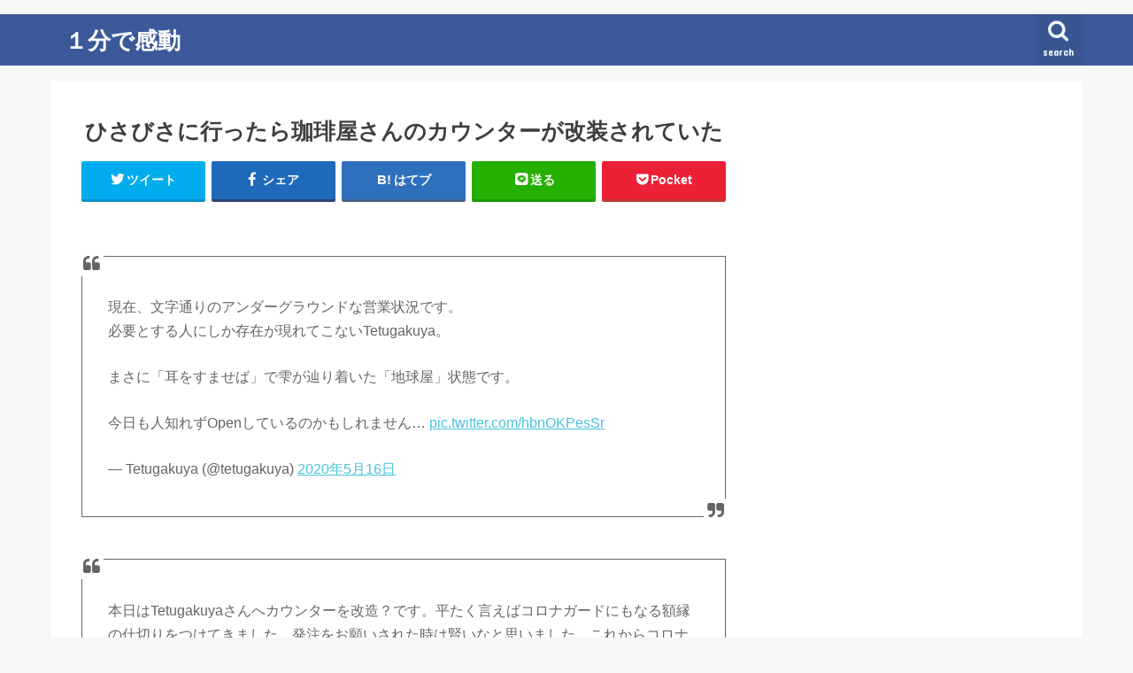

--- FILE ---
content_type: text/html; charset=UTF-8
request_url: https://1kando.com/170175
body_size: 16459
content:
<!doctype html>
<!--[if lt IE 7]><html lang="ja" class="no-js lt-ie9 lt-ie8 lt-ie7"><![endif]-->
<!--[if (IE 7)&!(IEMobile)]><html lang="ja" class="no-js lt-ie9 lt-ie8"><![endif]-->
<!--[if (IE 8)&!(IEMobile)]><html lang="ja" class="no-js lt-ie9"><![endif]-->
<!--[if gt IE 8]><!--> <html lang="ja" class="no-js"><!--<![endif]-->

<!--OGP1/2-->
  <head prefix="og: http://ogp.me/ns# fb: http://ogp.me/ns/fb# article: http://ogp.me/ns/article#">

<head>
<meta charset="utf-8">
<meta http-equiv="X-UA-Compatible" content="IE=edge">
<title>  ひさびさに行ったら珈琲屋さんのカウンターが改装されていた | １分で感動</title>
<meta name="HandheldFriendly" content="True">
<meta name="MobileOptimized" content="320">
<meta name="viewport" content="width=device-width, initial-scale=1"/>

<!--ここから2022/12/28追記imobile ヘッダー用ワンタグ-->
	<script async src="https://imp-adedge.i-mobile.co.jp/smarttags/47435/1kando.com/default.js"></script>
<script>
  window.smarttag = window.smarttag || {cmd: []};
</script>
<!--ここまで2022/12/28追記imobile ヘッダー用ワンタグ-->	

	
	
<!--noindex-->
<meta name="robots" content="noindex,follow">

<!--imobileSP-->	
	

<link rel="apple-touch-icon" href="https://1kando.com/wp-content/uploads/2ab202ee31456c5fc94dd10924666f23.jpg">
<link rel="icon" href="https://1kando.com/wp-content/uploads/2ab202ee31456c5fc94dd10924666f23-1.jpg">

<link rel="pingback" href="https://1kando.com/xmlrpc.php">

<!--[if IE]>
<link rel="shortcut icon" href="https://1kando.com/wp-content/uploads/2ab202ee31456c5fc94dd10924666f23-1.jpg">
<![endif]-->
<!--[if lt IE 9]>
<script src="//html5shiv.googlecode.com/svn/trunk/html5.js"></script>
<script src="//css3-mediaqueries-js.googlecode.com/svn/trunk/css3-mediaqueries.js"></script>
<![endif]-->

<!-- GAタグ -->
<script>
  (function(i,s,o,g,r,a,m){i['GoogleAnalyticsObject']=r;i[r]=i[r]||function(){
  (i[r].q=i[r].q||[]).push(arguments)},i[r].l=1*new Date();a=s.createElement(o),
  m=s.getElementsByTagName(o)[0];a.async=1;a.src=g;m.parentNode.insertBefore(a,m)
  })(window,document,'script','//www.google-analytics.com/analytics.js','ga');

  ga('create', 'UA-20523769-5', 'auto');
  ga('send', 'pageview');

</script>



<!--Adsense-->
	

<!--MicroAD-->
<script type="text/javascript">
var microadCompass = microadCompass || {};
microadCompass.queue = microadCompass.queue || [];
</script>
<script type="text/javascript" charset="UTF-8" src="//j.microad.net/js/compass.js" onload="new microadCompass.AdInitializer().initialize();" async></script>

<!--OGP2/2-->
<meta property='og:locale' content='ja_JP'>
<meta property='fb:app_id' content='110198395759391'>
<meta property='og:site_name' content='１分で感動'>
<meta name="twitter:card" content="summary_large_image">
	

<meta property="og:title" content="ひさびさに行ったら珈琲屋さんのカウンターが改装されていた">
<meta property="og:description" content="　">
<meta property="og:url" content="https://1kando.com/170175">
<meta property="og:type" content="article">
<meta property="article:publisher" content="https://www.facebook.com/1minutes/">
<meta property="og:image" content="https://1kando.com/wp-content/uploads/EYw1yGcUYAAQb5r-large.jpg">


<meta name='robots' content='max-image-preview:large' />
<link rel='dns-prefetch' href='//ajax.googleapis.com' />
<link rel='dns-prefetch' href='//fonts.googleapis.com' />
<link rel='dns-prefetch' href='//maxcdn.bootstrapcdn.com' />
<link rel="alternate" type="application/rss+xml" title="１分で感動 &raquo; フィード" href="https://1kando.com/feed" />
<link rel="alternate" type="application/rss+xml" title="１分で感動 &raquo; コメントフィード" href="https://1kando.com/comments/feed" />
<script id="wpp-js" src="https://1kando.com/wp-content/plugins/wordpress-popular-posts/assets/js/wpp.min.js?ver=7.3.1" data-sampling="1" data-sampling-rate="100" data-api-url="https://1kando.com/wp-json/wordpress-popular-posts" data-post-id="170175" data-token="2bf7a6987d" data-lang="0" data-debug="0" type="text/javascript"></script>
<script type="text/javascript">
window._wpemojiSettings = {"baseUrl":"https:\/\/s.w.org\/images\/core\/emoji\/14.0.0\/72x72\/","ext":".png","svgUrl":"https:\/\/s.w.org\/images\/core\/emoji\/14.0.0\/svg\/","svgExt":".svg","source":{"concatemoji":"https:\/\/1kando.com\/wp-includes\/js\/wp-emoji-release.min.js"}};
/*! This file is auto-generated */
!function(e,a,t){var n,r,o,i=a.createElement("canvas"),p=i.getContext&&i.getContext("2d");function s(e,t){p.clearRect(0,0,i.width,i.height),p.fillText(e,0,0);e=i.toDataURL();return p.clearRect(0,0,i.width,i.height),p.fillText(t,0,0),e===i.toDataURL()}function c(e){var t=a.createElement("script");t.src=e,t.defer=t.type="text/javascript",a.getElementsByTagName("head")[0].appendChild(t)}for(o=Array("flag","emoji"),t.supports={everything:!0,everythingExceptFlag:!0},r=0;r<o.length;r++)t.supports[o[r]]=function(e){if(p&&p.fillText)switch(p.textBaseline="top",p.font="600 32px Arial",e){case"flag":return s("\ud83c\udff3\ufe0f\u200d\u26a7\ufe0f","\ud83c\udff3\ufe0f\u200b\u26a7\ufe0f")?!1:!s("\ud83c\uddfa\ud83c\uddf3","\ud83c\uddfa\u200b\ud83c\uddf3")&&!s("\ud83c\udff4\udb40\udc67\udb40\udc62\udb40\udc65\udb40\udc6e\udb40\udc67\udb40\udc7f","\ud83c\udff4\u200b\udb40\udc67\u200b\udb40\udc62\u200b\udb40\udc65\u200b\udb40\udc6e\u200b\udb40\udc67\u200b\udb40\udc7f");case"emoji":return!s("\ud83e\udef1\ud83c\udffb\u200d\ud83e\udef2\ud83c\udfff","\ud83e\udef1\ud83c\udffb\u200b\ud83e\udef2\ud83c\udfff")}return!1}(o[r]),t.supports.everything=t.supports.everything&&t.supports[o[r]],"flag"!==o[r]&&(t.supports.everythingExceptFlag=t.supports.everythingExceptFlag&&t.supports[o[r]]);t.supports.everythingExceptFlag=t.supports.everythingExceptFlag&&!t.supports.flag,t.DOMReady=!1,t.readyCallback=function(){t.DOMReady=!0},t.supports.everything||(n=function(){t.readyCallback()},a.addEventListener?(a.addEventListener("DOMContentLoaded",n,!1),e.addEventListener("load",n,!1)):(e.attachEvent("onload",n),a.attachEvent("onreadystatechange",function(){"complete"===a.readyState&&t.readyCallback()})),(e=t.source||{}).concatemoji?c(e.concatemoji):e.wpemoji&&e.twemoji&&(c(e.twemoji),c(e.wpemoji)))}(window,document,window._wpemojiSettings);
</script>
<!-- 1kando.com is managing ads with Advanced Ads 2.0.14 – https://wpadvancedads.com/ --><script id="kando-ready">
			window.advanced_ads_ready=function(e,a){a=a||"complete";var d=function(e){return"interactive"===a?"loading"!==e:"complete"===e};d(document.readyState)?e():document.addEventListener("readystatechange",(function(a){d(a.target.readyState)&&e()}),{once:"interactive"===a})},window.advanced_ads_ready_queue=window.advanced_ads_ready_queue||[];		</script>
		<style type="text/css">
img.wp-smiley,
img.emoji {
	display: inline !important;
	border: none !important;
	box-shadow: none !important;
	height: 1em !important;
	width: 1em !important;
	margin: 0 0.07em !important;
	vertical-align: -0.1em !important;
	background: none !important;
	padding: 0 !important;
}
</style>
	<link rel='stylesheet' id='wp-block-library-css' href='https://1kando.com/wp-includes/css/dist/block-library/style.min.css' type='text/css' media='all' />
<style id='rinkerg-gutenberg-rinker-style-inline-css' type='text/css'>
.wp-block-create-block-block{background-color:#21759b;color:#fff;padding:2px}

</style>
<link rel='stylesheet' id='classic-theme-styles-css' href='https://1kando.com/wp-includes/css/classic-themes.min.css' type='text/css' media='all' />
<style id='global-styles-inline-css' type='text/css'>
body{--wp--preset--color--black: #000000;--wp--preset--color--cyan-bluish-gray: #abb8c3;--wp--preset--color--white: #ffffff;--wp--preset--color--pale-pink: #f78da7;--wp--preset--color--vivid-red: #cf2e2e;--wp--preset--color--luminous-vivid-orange: #ff6900;--wp--preset--color--luminous-vivid-amber: #fcb900;--wp--preset--color--light-green-cyan: #7bdcb5;--wp--preset--color--vivid-green-cyan: #00d084;--wp--preset--color--pale-cyan-blue: #8ed1fc;--wp--preset--color--vivid-cyan-blue: #0693e3;--wp--preset--color--vivid-purple: #9b51e0;--wp--preset--gradient--vivid-cyan-blue-to-vivid-purple: linear-gradient(135deg,rgba(6,147,227,1) 0%,rgb(155,81,224) 100%);--wp--preset--gradient--light-green-cyan-to-vivid-green-cyan: linear-gradient(135deg,rgb(122,220,180) 0%,rgb(0,208,130) 100%);--wp--preset--gradient--luminous-vivid-amber-to-luminous-vivid-orange: linear-gradient(135deg,rgba(252,185,0,1) 0%,rgba(255,105,0,1) 100%);--wp--preset--gradient--luminous-vivid-orange-to-vivid-red: linear-gradient(135deg,rgba(255,105,0,1) 0%,rgb(207,46,46) 100%);--wp--preset--gradient--very-light-gray-to-cyan-bluish-gray: linear-gradient(135deg,rgb(238,238,238) 0%,rgb(169,184,195) 100%);--wp--preset--gradient--cool-to-warm-spectrum: linear-gradient(135deg,rgb(74,234,220) 0%,rgb(151,120,209) 20%,rgb(207,42,186) 40%,rgb(238,44,130) 60%,rgb(251,105,98) 80%,rgb(254,248,76) 100%);--wp--preset--gradient--blush-light-purple: linear-gradient(135deg,rgb(255,206,236) 0%,rgb(152,150,240) 100%);--wp--preset--gradient--blush-bordeaux: linear-gradient(135deg,rgb(254,205,165) 0%,rgb(254,45,45) 50%,rgb(107,0,62) 100%);--wp--preset--gradient--luminous-dusk: linear-gradient(135deg,rgb(255,203,112) 0%,rgb(199,81,192) 50%,rgb(65,88,208) 100%);--wp--preset--gradient--pale-ocean: linear-gradient(135deg,rgb(255,245,203) 0%,rgb(182,227,212) 50%,rgb(51,167,181) 100%);--wp--preset--gradient--electric-grass: linear-gradient(135deg,rgb(202,248,128) 0%,rgb(113,206,126) 100%);--wp--preset--gradient--midnight: linear-gradient(135deg,rgb(2,3,129) 0%,rgb(40,116,252) 100%);--wp--preset--duotone--dark-grayscale: url('#wp-duotone-dark-grayscale');--wp--preset--duotone--grayscale: url('#wp-duotone-grayscale');--wp--preset--duotone--purple-yellow: url('#wp-duotone-purple-yellow');--wp--preset--duotone--blue-red: url('#wp-duotone-blue-red');--wp--preset--duotone--midnight: url('#wp-duotone-midnight');--wp--preset--duotone--magenta-yellow: url('#wp-duotone-magenta-yellow');--wp--preset--duotone--purple-green: url('#wp-duotone-purple-green');--wp--preset--duotone--blue-orange: url('#wp-duotone-blue-orange');--wp--preset--font-size--small: 13px;--wp--preset--font-size--medium: 20px;--wp--preset--font-size--large: 36px;--wp--preset--font-size--x-large: 42px;--wp--preset--spacing--20: 0.44rem;--wp--preset--spacing--30: 0.67rem;--wp--preset--spacing--40: 1rem;--wp--preset--spacing--50: 1.5rem;--wp--preset--spacing--60: 2.25rem;--wp--preset--spacing--70: 3.38rem;--wp--preset--spacing--80: 5.06rem;--wp--preset--shadow--natural: 6px 6px 9px rgba(0, 0, 0, 0.2);--wp--preset--shadow--deep: 12px 12px 50px rgba(0, 0, 0, 0.4);--wp--preset--shadow--sharp: 6px 6px 0px rgba(0, 0, 0, 0.2);--wp--preset--shadow--outlined: 6px 6px 0px -3px rgba(255, 255, 255, 1), 6px 6px rgba(0, 0, 0, 1);--wp--preset--shadow--crisp: 6px 6px 0px rgba(0, 0, 0, 1);}:where(.is-layout-flex){gap: 0.5em;}body .is-layout-flow > .alignleft{float: left;margin-inline-start: 0;margin-inline-end: 2em;}body .is-layout-flow > .alignright{float: right;margin-inline-start: 2em;margin-inline-end: 0;}body .is-layout-flow > .aligncenter{margin-left: auto !important;margin-right: auto !important;}body .is-layout-constrained > .alignleft{float: left;margin-inline-start: 0;margin-inline-end: 2em;}body .is-layout-constrained > .alignright{float: right;margin-inline-start: 2em;margin-inline-end: 0;}body .is-layout-constrained > .aligncenter{margin-left: auto !important;margin-right: auto !important;}body .is-layout-constrained > :where(:not(.alignleft):not(.alignright):not(.alignfull)){max-width: var(--wp--style--global--content-size);margin-left: auto !important;margin-right: auto !important;}body .is-layout-constrained > .alignwide{max-width: var(--wp--style--global--wide-size);}body .is-layout-flex{display: flex;}body .is-layout-flex{flex-wrap: wrap;align-items: center;}body .is-layout-flex > *{margin: 0;}:where(.wp-block-columns.is-layout-flex){gap: 2em;}.has-black-color{color: var(--wp--preset--color--black) !important;}.has-cyan-bluish-gray-color{color: var(--wp--preset--color--cyan-bluish-gray) !important;}.has-white-color{color: var(--wp--preset--color--white) !important;}.has-pale-pink-color{color: var(--wp--preset--color--pale-pink) !important;}.has-vivid-red-color{color: var(--wp--preset--color--vivid-red) !important;}.has-luminous-vivid-orange-color{color: var(--wp--preset--color--luminous-vivid-orange) !important;}.has-luminous-vivid-amber-color{color: var(--wp--preset--color--luminous-vivid-amber) !important;}.has-light-green-cyan-color{color: var(--wp--preset--color--light-green-cyan) !important;}.has-vivid-green-cyan-color{color: var(--wp--preset--color--vivid-green-cyan) !important;}.has-pale-cyan-blue-color{color: var(--wp--preset--color--pale-cyan-blue) !important;}.has-vivid-cyan-blue-color{color: var(--wp--preset--color--vivid-cyan-blue) !important;}.has-vivid-purple-color{color: var(--wp--preset--color--vivid-purple) !important;}.has-black-background-color{background-color: var(--wp--preset--color--black) !important;}.has-cyan-bluish-gray-background-color{background-color: var(--wp--preset--color--cyan-bluish-gray) !important;}.has-white-background-color{background-color: var(--wp--preset--color--white) !important;}.has-pale-pink-background-color{background-color: var(--wp--preset--color--pale-pink) !important;}.has-vivid-red-background-color{background-color: var(--wp--preset--color--vivid-red) !important;}.has-luminous-vivid-orange-background-color{background-color: var(--wp--preset--color--luminous-vivid-orange) !important;}.has-luminous-vivid-amber-background-color{background-color: var(--wp--preset--color--luminous-vivid-amber) !important;}.has-light-green-cyan-background-color{background-color: var(--wp--preset--color--light-green-cyan) !important;}.has-vivid-green-cyan-background-color{background-color: var(--wp--preset--color--vivid-green-cyan) !important;}.has-pale-cyan-blue-background-color{background-color: var(--wp--preset--color--pale-cyan-blue) !important;}.has-vivid-cyan-blue-background-color{background-color: var(--wp--preset--color--vivid-cyan-blue) !important;}.has-vivid-purple-background-color{background-color: var(--wp--preset--color--vivid-purple) !important;}.has-black-border-color{border-color: var(--wp--preset--color--black) !important;}.has-cyan-bluish-gray-border-color{border-color: var(--wp--preset--color--cyan-bluish-gray) !important;}.has-white-border-color{border-color: var(--wp--preset--color--white) !important;}.has-pale-pink-border-color{border-color: var(--wp--preset--color--pale-pink) !important;}.has-vivid-red-border-color{border-color: var(--wp--preset--color--vivid-red) !important;}.has-luminous-vivid-orange-border-color{border-color: var(--wp--preset--color--luminous-vivid-orange) !important;}.has-luminous-vivid-amber-border-color{border-color: var(--wp--preset--color--luminous-vivid-amber) !important;}.has-light-green-cyan-border-color{border-color: var(--wp--preset--color--light-green-cyan) !important;}.has-vivid-green-cyan-border-color{border-color: var(--wp--preset--color--vivid-green-cyan) !important;}.has-pale-cyan-blue-border-color{border-color: var(--wp--preset--color--pale-cyan-blue) !important;}.has-vivid-cyan-blue-border-color{border-color: var(--wp--preset--color--vivid-cyan-blue) !important;}.has-vivid-purple-border-color{border-color: var(--wp--preset--color--vivid-purple) !important;}.has-vivid-cyan-blue-to-vivid-purple-gradient-background{background: var(--wp--preset--gradient--vivid-cyan-blue-to-vivid-purple) !important;}.has-light-green-cyan-to-vivid-green-cyan-gradient-background{background: var(--wp--preset--gradient--light-green-cyan-to-vivid-green-cyan) !important;}.has-luminous-vivid-amber-to-luminous-vivid-orange-gradient-background{background: var(--wp--preset--gradient--luminous-vivid-amber-to-luminous-vivid-orange) !important;}.has-luminous-vivid-orange-to-vivid-red-gradient-background{background: var(--wp--preset--gradient--luminous-vivid-orange-to-vivid-red) !important;}.has-very-light-gray-to-cyan-bluish-gray-gradient-background{background: var(--wp--preset--gradient--very-light-gray-to-cyan-bluish-gray) !important;}.has-cool-to-warm-spectrum-gradient-background{background: var(--wp--preset--gradient--cool-to-warm-spectrum) !important;}.has-blush-light-purple-gradient-background{background: var(--wp--preset--gradient--blush-light-purple) !important;}.has-blush-bordeaux-gradient-background{background: var(--wp--preset--gradient--blush-bordeaux) !important;}.has-luminous-dusk-gradient-background{background: var(--wp--preset--gradient--luminous-dusk) !important;}.has-pale-ocean-gradient-background{background: var(--wp--preset--gradient--pale-ocean) !important;}.has-electric-grass-gradient-background{background: var(--wp--preset--gradient--electric-grass) !important;}.has-midnight-gradient-background{background: var(--wp--preset--gradient--midnight) !important;}.has-small-font-size{font-size: var(--wp--preset--font-size--small) !important;}.has-medium-font-size{font-size: var(--wp--preset--font-size--medium) !important;}.has-large-font-size{font-size: var(--wp--preset--font-size--large) !important;}.has-x-large-font-size{font-size: var(--wp--preset--font-size--x-large) !important;}
.wp-block-navigation a:where(:not(.wp-element-button)){color: inherit;}
:where(.wp-block-columns.is-layout-flex){gap: 2em;}
.wp-block-pullquote{font-size: 1.5em;line-height: 1.6;}
</style>
<link rel='stylesheet' id='wordpress-popular-posts-css-css' href='https://1kando.com/wp-content/plugins/wordpress-popular-posts/assets/css/wpp.css' type='text/css' media='all' />
<link rel='stylesheet' id='yyi_rinker_stylesheet-css' href='https://1kando.com/wp-content/plugins/yyi-rinker/css/style.css?v=1.10.2' type='text/css' media='all' />
<link rel='stylesheet' id='style-css' href='https://1kando.com/wp-content/themes/jstork/style.css' type='text/css' media='all' />
<link rel='stylesheet' id='child-style-css' href='https://1kando.com/wp-content/themes/jstork_custom/style.css' type='text/css' media='all' />
<link rel='stylesheet' id='slick-css' href='https://1kando.com/wp-content/themes/jstork/library/css/slick.css' type='text/css' media='all' />
<link rel='stylesheet' id='shortcode-css' href='https://1kando.com/wp-content/themes/jstork/library/css/shortcode.css' type='text/css' media='all' />
<link rel='stylesheet' id='gf_Concert-css' href='//fonts.googleapis.com/css?family=Concert+One' type='text/css' media='all' />
<link rel='stylesheet' id='gf_Lato-css' href='//fonts.googleapis.com/css?family=Lato' type='text/css' media='all' />
<link rel='stylesheet' id='fontawesome-css' href='//maxcdn.bootstrapcdn.com/font-awesome/4.7.0/css/font-awesome.min.css' type='text/css' media='all' />
<link rel='stylesheet' id='remodal-css' href='https://1kando.com/wp-content/themes/jstork/library/css/remodal.css' type='text/css' media='all' />
<link rel='stylesheet' id='animate-css' href='https://1kando.com/wp-content/themes/jstork/library/css/animate.min.css' type='text/css' media='all' />
<script type='text/javascript' src='//ajax.googleapis.com/ajax/libs/jquery/1.12.4/jquery.min.js' id='jquery-js'></script>
<script type='text/javascript' src='https://1kando.com/wp-content/plugins/yyi-rinker/js/event-tracking.js?v=1.10.2' id='yyi_rinker_event_tracking_script-js'></script>
<script type='text/javascript' id='advanced-ads-advanced-js-js-extra'>
/* <![CDATA[ */
var advads_options = {"blog_id":"1","privacy":{"consent-method":"","custom-cookie-name":"","custom-cookie-value":"","enabled":false,"state":"not_needed"}};
/* ]]> */
</script>
<script type='text/javascript' src='https://1kando.com/wp-content/plugins/advanced-ads/public/assets/js/advanced.min.js' id='advanced-ads-advanced-js-js'></script>
<link rel="https://api.w.org/" href="https://1kando.com/wp-json/" /><link rel="alternate" type="application/json" href="https://1kando.com/wp-json/wp/v2/posts/170175" /><link rel="EditURI" type="application/rsd+xml" title="RSD" href="https://1kando.com/xmlrpc.php?rsd" />
<link rel="wlwmanifest" type="application/wlwmanifest+xml" href="https://1kando.com/wp-includes/wlwmanifest.xml" />

<link rel="canonical" href="https://1kando.com/170175" />
<link rel='shortlink' href='https://1kando.com/?p=170175' />
<link rel="alternate" type="application/json+oembed" href="https://1kando.com/wp-json/oembed/1.0/embed?url=https%3A%2F%2F1kando.com%2F170175" />
<link rel="alternate" type="text/xml+oembed" href="https://1kando.com/wp-json/oembed/1.0/embed?url=https%3A%2F%2F1kando.com%2F170175&#038;format=xml" />
            <style id="wpp-loading-animation-styles">@-webkit-keyframes bgslide{from{background-position-x:0}to{background-position-x:-200%}}@keyframes bgslide{from{background-position-x:0}to{background-position-x:-200%}}.wpp-widget-block-placeholder,.wpp-shortcode-placeholder{margin:0 auto;width:60px;height:3px;background:#dd3737;background:linear-gradient(90deg,#dd3737 0%,#571313 10%,#dd3737 100%);background-size:200% auto;border-radius:3px;-webkit-animation:bgslide 1s infinite linear;animation:bgslide 1s infinite linear}</style>
            <script type="text/javascript" language="javascript">
    var vc_pid = "885623890";
</script><script type="text/javascript" src="//aml.valuecommerce.com/vcdal.js" async></script><style>
.yyi-rinker-images {
    display: flex;
    justify-content: center;
    align-items: center;
    position: relative;

}
div.yyi-rinker-image img.yyi-rinker-main-img.hidden {
    display: none;
}

.yyi-rinker-images-arrow {
    cursor: pointer;
    position: absolute;
    top: 50%;
    display: block;
    margin-top: -11px;
    opacity: 0.6;
    width: 22px;
}

.yyi-rinker-images-arrow-left{
    left: -10px;
}
.yyi-rinker-images-arrow-right{
    right: -10px;
}

.yyi-rinker-images-arrow-left.hidden {
    display: none;
}

.yyi-rinker-images-arrow-right.hidden {
    display: none;
}
div.yyi-rinker-contents.yyi-rinker-design-tate  div.yyi-rinker-box{
    flex-direction: column;
}

div.yyi-rinker-contents.yyi-rinker-design-slim div.yyi-rinker-box .yyi-rinker-links {
    flex-direction: column;
}

div.yyi-rinker-contents.yyi-rinker-design-slim div.yyi-rinker-info {
    width: 100%;
}

div.yyi-rinker-contents.yyi-rinker-design-slim .yyi-rinker-title {
    text-align: center;
}

div.yyi-rinker-contents.yyi-rinker-design-slim .yyi-rinker-links {
    text-align: center;
}
div.yyi-rinker-contents.yyi-rinker-design-slim .yyi-rinker-image {
    margin: auto;
}

div.yyi-rinker-contents.yyi-rinker-design-slim div.yyi-rinker-info ul.yyi-rinker-links li {
	align-self: stretch;
}
div.yyi-rinker-contents.yyi-rinker-design-slim div.yyi-rinker-box div.yyi-rinker-info {
	padding: 0;
}
div.yyi-rinker-contents.yyi-rinker-design-slim div.yyi-rinker-box {
	flex-direction: column;
	padding: 14px 5px 0;
}

.yyi-rinker-design-slim div.yyi-rinker-box div.yyi-rinker-info {
	text-align: center;
}

.yyi-rinker-design-slim div.price-box span.price {
	display: block;
}

div.yyi-rinker-contents.yyi-rinker-design-slim div.yyi-rinker-info div.yyi-rinker-title a{
	font-size:16px;
}

div.yyi-rinker-contents.yyi-rinker-design-slim ul.yyi-rinker-links li.amazonkindlelink:before,  div.yyi-rinker-contents.yyi-rinker-design-slim ul.yyi-rinker-links li.amazonlink:before,  div.yyi-rinker-contents.yyi-rinker-design-slim ul.yyi-rinker-links li.rakutenlink:before,  div.yyi-rinker-contents.yyi-rinker-design-slim ul.yyi-rinker-links li.yahoolink:before {
	font-size:12px;
}

div.yyi-rinker-contents.yyi-rinker-design-slim ul.yyi-rinker-links li a {
	font-size: 13px;
}
.entry-content ul.yyi-rinker-links li {
	padding: 0;
}

div.yyi-rinker-contents .yyi-rinker-attention.attention_desing_right_ribbon {
    width: 89px;
    height: 91px;
    position: absolute;
    top: -1px;
    right: -1px;
    left: auto;
    overflow: hidden;
}

div.yyi-rinker-contents .yyi-rinker-attention.attention_desing_right_ribbon span {
    display: inline-block;
    width: 146px;
    position: absolute;
    padding: 4px 0;
    left: -13px;
    top: 12px;
    text-align: center;
    font-size: 12px;
    line-height: 24px;
    -webkit-transform: rotate(45deg);
    transform: rotate(45deg);
    box-shadow: 0 1px 3px rgba(0, 0, 0, 0.2);
}

div.yyi-rinker-contents .yyi-rinker-attention.attention_desing_right_ribbon {
    background: none;
}
.yyi-rinker-attention.attention_desing_right_ribbon .yyi-rinker-attention-after,
.yyi-rinker-attention.attention_desing_right_ribbon .yyi-rinker-attention-before{
display:none;
}
div.yyi-rinker-use-right_ribbon div.yyi-rinker-title {
    margin-right: 2rem;
}

				</style><style type="text/css">
body{color: #3E3E3E;}
a, #breadcrumb li.bc_homelink a::before, .authorbox .author_sns li a::before{color: #1BB4D3;}
a:hover{color: #E69B9B;}
.article-footer .post-categories li a,.article-footer .tags a{  background: #1BB4D3;  border:1px solid #1BB4D3;}
.article-footer .tags a{color:#1BB4D3; background: none;}
.article-footer .post-categories li a:hover,.article-footer .tags a:hover{ background:#E69B9B;  border-color:#E69B9B;}
input[type="text"],input[type="password"],input[type="datetime"],input[type="datetime-local"],input[type="date"],input[type="month"],input[type="time"],input[type="week"],input[type="number"],input[type="email"],input[type="url"],input[type="search"],input[type="tel"],input[type="color"],select,textarea,.field { background-color: #ffffff;}
.header{color: #ffffff;}
.bgfull .header,.header.bg,.header #inner-header,.menu-sp{background: #3b5998;}
#logo a{color: #ffffff;}
#g_nav .nav li a,.nav_btn,.menu-sp a,.menu-sp a,.menu-sp > ul:after{color: #edf9fc;}
#logo a:hover,#g_nav .nav li a:hover,.nav_btn:hover{color:#eeeeee;}
@media only screen and (min-width: 768px) {
.nav > li > a:after{background: #eeeeee;}
.nav ul {background: #666666;}
#g_nav .nav li ul.sub-menu li a{color: #f7f7f7;}
}
@media only screen and (max-width: 1165px) {
.site_description{background: #3b5998; color: #ffffff;}
}
#inner-content, #breadcrumb, .entry-content blockquote:before, .entry-content blockquote:after{background: #ffffff}
.top-post-list .post-list:before{background: #1BB4D3;}
.widget li a:after{color: #1BB4D3;}
.entry-content h2,.widgettitle{background: #1bb4d3; color: #ffffff;}
.entry-content h3{border-color: #1bb4d3;}
.h_boader .entry-content h2{border-color: #1bb4d3; color: #3E3E3E;}
.h_balloon .entry-content h2:after{border-top-color: #1bb4d3;}
.entry-content ul li:before{ background: #1bb4d3;}
.entry-content ol li:before{ background: #1bb4d3;}
.post-list-card .post-list .eyecatch .cat-name,.top-post-list .post-list .eyecatch .cat-name,.byline .cat-name,.single .authorbox .author-newpost li .cat-name,.related-box li .cat-name,.carouselwrap .cat-name,.eyecatch .cat-name{background: #fcee21; color:  #444444;}
ul.wpp-list li a:before{background: #1bb4d3; color: #ffffff;}
.readmore a{border:1px solid #1BB4D3;color:#1BB4D3;}
.readmore a:hover{background:#1BB4D3;color:#fff;}
.btn-wrap a{background: #1BB4D3;border: 1px solid #1BB4D3;}
.btn-wrap a:hover{background: #E69B9B;border-color: #E69B9B;}
.btn-wrap.simple a{border:1px solid #1BB4D3;color:#1BB4D3;}
.btn-wrap.simple a:hover{background:#1BB4D3;}
.blue-btn, .comment-reply-link, #submit { background-color: #1BB4D3; }
.blue-btn:hover, .comment-reply-link:hover, #submit:hover, .blue-btn:focus, .comment-reply-link:focus, #submit:focus {background-color: #E69B9B; }
#sidebar1{color: #444444;}
.widget:not(.widget_text) a{color:#666666;}
.widget:not(.widget_text) a:hover{color:#999999;}
.bgfull #footer-top,#footer-top .inner,.cta-inner{background-color: #666666; color: #CACACA;}
.footer a,#footer-top a{color: #f7f7f7;}
#footer-top .widgettitle{color: #CACACA;}
.bgfull .footer,.footer.bg,.footer .inner {background-color: #666666;color: #CACACA;}
.footer-links li a:before{ color: #3b5998;}
.pagination a, .pagination span,.page-links a{border-color: #1BB4D3; color: #1BB4D3;}
.pagination .current,.pagination .current:hover,.page-links ul > li > span{background-color: #1BB4D3; border-color: #1BB4D3;}
.pagination a:hover, .pagination a:focus,.page-links a:hover, .page-links a:focus{background-color: #1BB4D3; color: #fff;}
</style>
      <meta name="onesignal" content="wordpress-plugin"/>
            <script>

      window.OneSignalDeferred = window.OneSignalDeferred || [];

      OneSignalDeferred.push(function(OneSignal) {
        var oneSignal_options = {};
        window._oneSignalInitOptions = oneSignal_options;

        oneSignal_options['serviceWorkerParam'] = { scope: '/' };
oneSignal_options['serviceWorkerPath'] = 'OneSignalSDKWorker.js.php';

        OneSignal.Notifications.setDefaultUrl("https://1kando.com");

        oneSignal_options['wordpress'] = true;
oneSignal_options['appId'] = 'c9199332-8174-4557-b4d5-c5f99d79ff8a';
oneSignal_options['allowLocalhostAsSecureOrigin'] = true;
oneSignal_options['welcomeNotification'] = { };
oneSignal_options['welcomeNotification']['disable'] = true;
oneSignal_options['path'] = "https://1kando.com/wp-content/plugins/onesignal-free-web-push-notifications/sdk_files/";
oneSignal_options['safari_web_id'] = "web.onesignal.auto.2bc028a8-3e83-466a-979b-b4e85ca9934f";
oneSignal_options['persistNotification'] = true;
oneSignal_options['promptOptions'] = { };
oneSignal_options['promptOptions']['actionMessage'] = "「1分で感動」の記事を受けとりますか？";
oneSignal_options['promptOptions']['exampleNotificationTitleDesktop'] = "このようなお知らせが表示されます";
oneSignal_options['promptOptions']['exampleNotificationMessageDesktop'] = "お知らせはデスクトップに表示されます";
oneSignal_options['promptOptions']['exampleNotificationTitleMobile'] = "通知のサンプル";
oneSignal_options['promptOptions']['exampleNotificationMessageMobile'] = "お知らせはデバイスに表示されます";
oneSignal_options['promptOptions']['exampleNotificationCaption'] = "(不要であればいつでも解除できます)";
oneSignal_options['promptOptions']['acceptButtonText'] = "ＯＫ";
oneSignal_options['promptOptions']['cancelButtonText'] = "キャンセル";
oneSignal_options['promptOptions']['siteName'] = "1分で感動";
oneSignal_options['promptOptions']['autoAcceptTitle'] = "「許可」をクリックしてください";
              OneSignal.init(window._oneSignalInitOptions);
                    });

      function documentInitOneSignal() {
        var oneSignal_elements = document.getElementsByClassName("OneSignal-prompt");

        var oneSignalLinkClickHandler = function(event) { OneSignal.Slidedown.promptPush(); event.preventDefault(); };        for(var i = 0; i < oneSignal_elements.length; i++)
          oneSignal_elements[i].addEventListener('click', oneSignalLinkClickHandler, false);
      }

      if (document.readyState === 'complete') {
           documentInitOneSignal();
      }
      else {
           window.addEventListener("load", function(event){
               documentInitOneSignal();
          });
      }
    </script>
<link rel="icon" href="https://1kando.com/wp-content/uploads/cropped-081cea251fa2b87361167992e774f7ee-32x32.jpg" sizes="32x32" />
<link rel="icon" href="https://1kando.com/wp-content/uploads/cropped-081cea251fa2b87361167992e774f7ee-192x192.jpg" sizes="192x192" />
<link rel="apple-touch-icon" href="https://1kando.com/wp-content/uploads/cropped-081cea251fa2b87361167992e774f7ee-180x180.jpg" />
<meta name="msapplication-TileImage" content="https://1kando.com/wp-content/uploads/cropped-081cea251fa2b87361167992e774f7ee-270x270.jpg" />
		<style type="text/css" id="wp-custom-css">
			/*
ここに独自の CSS を追加することができます。

詳しくは上のヘルプアイコンをクリックしてください。
*/

.sns-btns {
overflow: hidden;
display: inline-block;
}
.fb_iframe_widget_fluid {
display: block !important;
float: left !important;
margin-right: 4px !important;
margin-bottom: 4px !important;
}
iframe#twitter-widget-0 {
display: block;
float: left;
margin-right: 4px;
margin-bottom: 4px;
}

.line-btn {
display: block;
float: left;
}

.footer-sns {
text-align: center;
}

#footer-top .inner, .footer .inner {
padding: 0; /* 前：padding: 2% 4%; */
}

/* フォローボタン5*/
.flw_btn5 {
display: inline-block;
position: relative;
box-sizing: border-box;
text-decoration: none;
color: #fff !important;
width: 50px;
height: 50px;
line-height: 50px;
font-size: 22px !important;
border-radius: 50%;
text-align: center;
vertical-align: middle;
margin: 2px;
padding: 0px 0px 0px 3px;
transition: .4s;
}
.flw_btn5:hover {
color: #fff !important;
opacity: 0.5;
}
.flw_btn5.fb { background: #6680d8 !important; }
.flw_btn5.htb { background: #49a8fb !important; }
.flw_btn5.tw { background: #22b8ff !important; }
.flw_btn5.pkt { background: #ff6d82 !important; }
.flw_btn5.fdly { background: #6cc655 !important; }
.flw_btn5.gp { background: #1dcd00 !important; }
.flw_btn5.ist { background: #e84cb6 !important; }
.flw_btn5.cnt { background: #878484 !important; }

/* フォローボタン1*/
.flw_btn1 {
display: inline-block;
margin:2px;
padding: 0.5em 1em;
font-size: 11px !important;
text-align: center;
text-decoration: none;
width: 105px;
border-radius: 3px;
transition: .4s;
}
.flw_btn1.fb {
color: #fff !important;
border: solid 2px #6680d8 !important;
background: #6680d8 !important;
}
.flw_btn1.fb:hover {
color: #6680d8 !important;
border: solid 2px #6680d8 !important;
background: #fff !important;
}
.flw_btn1.tw {
color: #fff !important;
border: solid 2px #22b8ff !important;
background: #22b8ff !important;
}
.flw_btn1.tw:hover {
color: #22b8ff !important;
border: solid 2px #22b8ff !important;
background: #fff !important;
}
.flw_btn1.gp {
color: #fff !important;
border: solid 2px #1dcd00 !important;
background: #1dcd00 !important;
}
.flw_btn1.gp:hover {
color: #1dcd00 !important;
border: solid 2px #1dcd00 !important;
background: #fff !important;
}

.entry-content {
padding: 0 0 ;
overflow: hidden;
}

#main .article header {
    padding: 0;
    margin-bottom: 0px;
}

/* レスポンシブボタン*/
.shareList {
	list-style:none;
	display: flex;
	flex-wrap:wrap;
	padding:0;
	margin:-5px 0 0 -5px;
}
.shareList__item {
	height:50px;
	line-height:50px;
	text-align:center;
	margin:9px 0 0 5px;
}
.shareList__link {
	display:block;
	color:#ffffff;
	padding:0 20px;
	text-decoration: none;
	transition: .2s;
	border:2px solid;
	border-radius: 5px;
}
.shareList__link::before{
	font-size:16px;
}
.shareList__link::after{
	content:attr(title);
	font-size:14px;
	font-weight:700;
	vertical-align: top;
	margin-left:5px;
}
 
 
.shareList__link.icon-twitter{background:#55acee;}
.shareList__link.icon-twitter:hover{color:#55acee; background:#ffffff; border-color:#55acee;}
 
.shareList__link.icon-facebook{background:#3B5998;}
.shareList__link.icon-facebook:hover{color:#3B5998; background:#ffffff; border-color:#3B5998;}
 
.shareList__link.icon-google-plus{background:#dd4b39;}
.shareList__link.icon-google-plus:hover{color:#dd4b39; background:#ffffff; border-color:#dd4b39;}
 
.shareList__link.icon-hatebu{background:#008FDE;}
.shareList__link.icon-hatebu:hover{color:#008FDE; background:#ffffff; border-color:#008FDE;}
 
.shareList__link.icon-pocket{background:#EB4654;}
.shareList__link.icon-pocket:hover{color:#EB4654; background:#ffffff; border-color:#EB4654;}
 
.shareList__link.icon-rss{background:#ff9900;}
.shareList__link.icon-rss:hover{color:#ff9900; background:#ffffff; border-color:#ff9900;}
 
.shareList__link.icon-feedly{background:#6cc655;}
.shareList__link.icon-feedly:hover{color:#6cc655; background:#ffffff; border-color:#6cc655;}
 
.shareList__link.icon-pinterest{background:#cb2027;}
.shareList__link.icon-pinterest:hover{color:#cb2027; background:#ffffff; border-color:#cb2027;}
 
.shareList__link.icon-linkedin{background:#0e76a8;}
.shareList__link.icon-linkedin:hover{color:#0e76a8; background:#ffffff; border-color:#0e76a8;}
 
.shareList__link.icon-line{background:#1dcd00;}
.shareList__link.icon-line:hover{color:#1dcd00; background:#ffffff; border-color:#1dcd00;}

div.yyi-rinker-contents a[target="_blank"]:after {
content: none;
}


/* アプリーチ*/
.appreach {
  text-align: left;
  padding: 10px;
  border: 1px solid #7C7C7C;
  overflow: hidden;
}
.appreach:after {
  content: "";
  display: block;
  clear: both;
}
.appreach p {
  margin: 0;
}
.appreach a:after {
  display: none;
}
.appreach__icon {
  float: left;
  border-radius: 10%;
  overflow: hidden;
  margin: 0 3% 0 0 !important;
  width: 25% !important;
  height: auto !important;
  max-width: 120px !important;
}
.appreach__detail {
  display: inline-block;
  font-size: 20px;
  line-height: 1.5;
  width: 72%;
  max-width: 72%;
}
.appreach__detail:after {
  content: "";
  display: block;
  clear: both;
}
.appreach__name {
  font-size: 16px;
  line-height: 1.5em !important;
  max-height: 3em;
  overflow: hidden;
}
.appreach__info {
  font-size: 12px !important;
}
.appreach__developper, .appreach__price {
  margin-right: 0.5em;
}
.appreach__posted a {
  margin-left: 0.5em;
}
.appreach__links {
  float: left;
  height: 40px;
  margin-top: 8px;
  white-space: nowrap;
}
.appreach__aslink img {
  margin-right: 10px;
  height: 40px;
  width: 135px;
}
.appreach__gplink img {
  height: 40px;
  width: 134.5px;
}
		</style>
		</head>

<body class="post-template-default single single-post postid-170175 single-format-standard bg 1 h_default sidebarright date_off aa-prefix-kando-">

<link href="https://use.fontawesome.com/releases/v5.3.1/css/all.css" rel="stylesheet">	
	
<div id="fb-root"></div>
<script>(function(d, s, id) {
  var js, fjs = d.getElementsByTagName(s)[0];
  if (d.getElementById(id)) return;
  js = d.createElement(s); js.id = id;
  js.src = "//connect.facebook.net/ja_JP/sdk.js#xfbml=1&version=v2.10&appId=110198395759391";
  fjs.parentNode.insertBefore(js, fjs);
}(document, 'script', 'facebook-jssdk'));</script>

<div id="container" class="h_default sidebarright date_off">



<header class="header animated fadeIn bg headerleft" role="banner">
<div id="inner-header" class="wrap cf">
<div id="logo" class="gf fs_s">
<p class="h1 text"><a href="https://1kando.com">１分で感動</a></p>
</div>

<nav id="g_nav" role="navigation">
<a href="#searchbox" data-remodal-target="searchbox" class="nav_btn search_btn"><span class="text gf">search</span></a>

</nav>

<a href="#spnavi" data-remodal-target="spnavi" class="nav_btn"><span class="text gf">menu</span></a>


</div>
</header>


<div class="remodal" data-remodal-id="spnavi" data-remodal-options="hashTracking:false">
<button data-remodal-action="close" class="remodal-close"><span class="text gf">CLOSE</span></button>
<div id="categories-2" class="widget widget_categories"><h4 class="widgettitle"><span>カテゴリー</span></h4>
			<ul>
					<li class="cat-item cat-item-15276"><a href="https://1kando.com/category/tv">TV</a>
</li>
	<li class="cat-item cat-item-13059"><a href="https://1kando.com/category/%e7%9f%ad%e6%96%87">　短文</a>
</li>
	<li class="cat-item cat-item-12958"><a href="https://1kando.com/category/%e9%95%b7%e6%96%87">　長文</a>
</li>
	<li class="cat-item cat-item-1"><a href="https://1kando.com/category/%e3%82%b9%e3%83%88%e3%83%bc%e3%83%aa%e3%83%bc">ストーリー</a>
</li>
	<li class="cat-item cat-item-191"><a href="https://1kando.com/category/%e3%83%84%e3%82%a4%e3%83%83%e3%82%bf%e3%83%bc">ツイッター</a>
</li>
	<li class="cat-item cat-item-4053"><a href="https://1kando.com/category/%e4%bc%9a%e7%a4%be">会社</a>
</li>
	<li class="cat-item cat-item-79"><a href="https://1kando.com/category/%e5%81%a5%e5%ba%b7">健康</a>
</li>
	<li class="cat-item cat-item-20"><a href="https://1kando.com/category/%e5%8b%95%e7%89%a9">動物</a>
</li>
	<li class="cat-item cat-item-77"><a href="https://1kando.com/category/%e5%ad%90%e8%82%b2%e3%81%a6">子育て</a>
</li>
	<li class="cat-item cat-item-543"><a href="https://1kando.com/category/%e6%80%96%e3%81%84">怖い話</a>
</li>
	<li class="cat-item cat-item-23"><a href="https://1kando.com/category/%e6%84%9f%e5%8b%95">感動</a>
</li>
	<li class="cat-item cat-item-127"><a href="https://1kando.com/category/%e6%94%bf%e6%b2%bb">政治</a>
</li>
	<li class="cat-item cat-item-107"><a href="https://1kando.com/category/%e6%9c%ac">本</a>
</li>
	<li class="cat-item cat-item-98"><a href="https://1kando.com/category/%e7%b5%b5">絵</a>
</li>
	<li class="cat-item cat-item-3372"><a href="https://1kando.com/category/%e8%8a%b8%e8%a1%93">芸術</a>
</li>
	<li class="cat-item cat-item-27"><a href="https://1kando.com/category/%e9%9d%a2%e7%99%bd">面白</a>
</li>
			</ul>

			</div><button data-remodal-action="close" class="remodal-close"><span class="text gf">CLOSE</span></button>
</div>



<div class="remodal searchbox" data-remodal-id="searchbox" data-remodal-options="hashTracking:false">
<div class="search cf"><dl><dt>キーワードで記事を検索</dt><dd><form role="search" method="get" id="searchform" class="searchform cf" action="https://1kando.com/" >
		<input type="search" placeholder="検索する" value="" name="s" id="s" />
		<button type="submit" id="searchsubmit" ><i class="fa fa-search"></i></button>
		</form></dd></dl></div>
<button data-remodal-action="close" class="remodal-close"><span class="text gf">CLOSE</span></button>
</div>










<div id="content">
<div id="inner-content" class="wrap cf">

<main id="main" class="m-all t-all d-5of7 cf" role="main">
<article id="post-170175" class="cf post-170175 post type-post status-publish format-standard has-post-thumbnail hentry category-12958 tag-22206 tag-22308 tag-22309 tag-2898 article cf" role="article">
<header class="article-header entry-header">

<Div Align="center">
<h1 class="entry-title single-title" itemprop="headline" rel="bookmark">ひさびさに行ったら珈琲屋さんのカウンターが改装されていた</h1>
</Div>

	


<div class="share short">
<div class="sns">
<ul class="clearfix">

<li class="twitter"> 
<a target="blank" href="https://twitter.com/intent/tweet?url=https%3A%2F%2F1kando.com%2F170175&tw_p=tweetbutton" onclick="window.open(this.href, 'tweetwindow', 'width=550, height=450,personalbar=0,toolbar=0,scrollbars=1,resizable=1'); return false;"><i class="fab fa-twitter"></i><span class="text">ツイート</span><span class="count"></span></a>
</li>

<li class="facebook">
<a href="https://www.facebook.com/sharer.php?src=bm&u=https%3A%2F%2F1kando.com%2F170175&t=%E3%81%B2%E3%81%95%E3%81%B3%E3%81%95%E3%81%AB%E8%A1%8C%E3%81%A3%E3%81%9F%E3%82%89%E7%8F%88%E7%90%B2%E5%B1%8B%E3%81%95%E3%82%93%E3%81%AE%E3%82%AB%E3%82%A6%E3%83%B3%E3%82%BF%E3%83%BC%E3%81%8C%E6%94%B9%E8%A3%85%E3%81%95%E3%82%8C%E3%81%A6%E3%81%84%E3%81%9F" onclick="javascript:window.open(this.href, '', 'menubar=no,toolbar=no,resizable=yes,scrollbars=yes,height=300,width=600');return false;"><i class="fab fa-facebook-f"></i>
<span class="text">シェア</span><span class="count"></span></a>
</li>

<li class="hatebu">       
<a href="http://b.hatena.ne.jp/add?mode=confirm&url=https://1kando.com/170175&title=%E3%81%B2%E3%81%95%E3%81%B3%E3%81%95%E3%81%AB%E8%A1%8C%E3%81%A3%E3%81%9F%E3%82%89%E7%8F%88%E7%90%B2%E5%B1%8B%E3%81%95%E3%82%93%E3%81%AE%E3%82%AB%E3%82%A6%E3%83%B3%E3%82%BF%E3%83%BC%E3%81%8C%E6%94%B9%E8%A3%85%E3%81%95%E3%82%8C%E3%81%A6%E3%81%84%E3%81%9F" onclick="window.open(this.href, 'HBwindow', 'width=600, height=400, menubar=no, toolbar=no, scrollbars=yes'); return false;" target="_blank"><span class="text">はてブ</span><span class="count"></span></a>
</li>

<li class="line">
<a href="http://line.me/R/msg/text/?ひさびさに行ったら珈琲屋さんのカウンターが改装されていた%0D%0Ahttps://1kando.com/170175" target="_blank"><i class="fab fa-line"></i><span class="text">送る</span></a>
</li>

<li class="pocket">
<a href="http://getpocket.com/edit?url=https://1kando.com/170175&title=ひさびさに行ったら珈琲屋さんのカウンターが改装されていた" onclick="window.open(this.href, 'FBwindow', 'width=550, height=350, menubar=no, toolbar=no, scrollbars=yes'); return false;"><i class="fab fa-get-pocket"></i><span class="text">Pocket</span><span class="count"></span></a></li>

</ul>
</div> 
</div>

	
	
	
</header>

<section class="entry-content cf">

<blockquote class="twitter-tweet" data-lang="ja">
<p lang="ja" dir="ltr">現在、文字通りのアンダーグラウンドな営業状況です。<br />必要とする人にしか存在が現れてこないTetugakuya。</p>
<p>まさに「耳をすませば」で雫が辿り着いた「地球屋」状態です。</p>
<p>今日も人知れずOpenしているのかもしれません… <a href="https://t.co/hbnOKPesSr">pic.twitter.com/hbnOKPesSr</a></p>
<p>&mdash; Tetugakuya (@tetugakuya) <a href="https://twitter.com/tetugakuya/status/1261517752633720837?ref_src=twsrc%5Etfw">2020年5月16日</a></p></blockquote>
<blockquote class="twitter-tweet" data-cards="hidden" data-lang="ja">
<p lang="ja" dir="ltr">本日はTetugakuyaさんへカウンターを改造？です。平たく言えばコロナガードにもなる額縁の仕切りをつけてきました。発注をお願いされた時は賢いなと思いました。これからコロナと長い付き合いでそれぞれの強みを活かして、店を考える。 <a href="https://t.co/ei6PFglGRv">pic.twitter.com/ei6PFglGRv</a></p>
<p>&mdash; カミイケ　タクヤ (@takuya_kamiike) <a href="https://twitter.com/takuya_kamiike/status/1263063834526281729?ref_src=twsrc%5Etfw">2020年5月20日</a></p></blockquote>
<p><img decoding="async" src="https://pbs.twimg.com/media/EYdN2SMUYAAuHXr.jpg" /><br />
<img decoding="async" src="https://pbs.twimg.com/media/EYdN2SNU8AA1oEP.jpg" /><br />
<img decoding="async" src="https://pbs.twimg.com/media/EYdN2SyU0AApElq.jpg" /></p>
<blockquote class="twitter-tweet" data-lang="ja">
<p lang="ja" dir="ltr">きっと今何も出来ないというのは考えが足りないのではないか？と思う。勉強したり、新しい試みを考えたり、何もしないというのも選択肢で、大なり小なりどんな人にも出来る事はある。</p>
<p>&mdash; カミイケ　タクヤ (@takuya_kamiike) <a href="https://twitter.com/takuya_kamiike/status/1263065187705188352?ref_src=twsrc%5Etfw">2020年5月20日</a></p></blockquote>
<blockquote class="twitter-tweet" data-lang="ja">
<p lang="ja" dir="ltr">ひさびさに行ったら珈琲屋さんのカウンターが改装されていた。<br />額縁が並べられ<br />その奥で店主が珈琲を淹れていて<br />絵画の中の人みたいにみえる。<br />凄い。<a href="https://twitter.com/hashtag/tetugakuya?src=hash&amp;ref_src=twsrc%5Etfw">#tetugakuya</a> <a href="https://t.co/yDjx4kvpaR">pic.twitter.com/yDjx4kvpaR</a></p>
<p>&mdash; ユキノ (@yukikaze19991) <a href="https://twitter.com/yukikaze19991/status/1264444739547312128?ref_src=twsrc%5Etfw">2020年5月24日</a></p></blockquote>
<blockquote class="twitter-tweet" data-cards="hidden" data-lang="ja">
<p lang="ja" dir="ltr">私も驚きました。<br />店主さんたちのセンスの素晴らしさゆえですね。<br />丸亀戸さんのお人形もありました。<br />珈琲も美味しかったです。 <a href="https://t.co/DIAGlW96FY">pic.twitter.com/DIAGlW96FY</a></p>
<p>&mdash; ユキノ (@yukikaze19991) <a href="https://twitter.com/yukikaze19991/status/1264749778358829056?ref_src=twsrc%5Etfw">2020年5月25日</a></p></blockquote>
<img decoding="async" src="https://pbs.twimg.com/media/EY1LLYSU0AAwBiW.jpg" />

</section>





<div class="add titleunder">
<div id="text-64" class="widget widget_text">			<div class="textwidget"><div align="center">
<table>
<tbody>
<tr>
<td><!-- /9176203/1621089 --></p>
<div id="div-gpt-ad-1547203552479-0"><script>googletag.cmd.push(function() { googletag.display('div-gpt-ad-1547203552479-0'); });</script></div>
</td>
<td><!-- /9176203/1621088 --></p>
<div id="div-gpt-ad-1547203533127-0"><script>googletag.cmd.push(function() { googletag.display('div-gpt-ad-1547203533127-0'); });</script></div>
</td>
</tr>
</tbody>
</table>
</div>
</div>
		</div></div>
	
	
<div class="sharewrap wow animated fadeIn" data-wow-delay="0.5s">

<div class="share">
<div class="sns">
<ul class="clearfix">

<li class="twitter"> 
<a target="blank" href="https://twitter.com/intent/tweet?url=https%3A%2F%2F1kando.com%2F170175&tw_p=tweetbutton" onclick="window.open(this.href, 'tweetwindow', 'width=550, height=450,personalbar=0,toolbar=0,scrollbars=1,resizable=1'); return false;"><i class="fab fa-twitter"></i><span class="text">ツイート</span><span class="count"></span></a>
</li>

<li class="facebook">
<a href="https://www.facebook.com/sharer.php?src=bm&u=https%3A%2F%2F1kando.com%2F170175&t=%E3%81%B2%E3%81%95%E3%81%B3%E3%81%95%E3%81%AB%E8%A1%8C%E3%81%A3%E3%81%9F%E3%82%89%E7%8F%88%E7%90%B2%E5%B1%8B%E3%81%95%E3%82%93%E3%81%AE%E3%82%AB%E3%82%A6%E3%83%B3%E3%82%BF%E3%83%BC%E3%81%8C%E6%94%B9%E8%A3%85%E3%81%95%E3%82%8C%E3%81%A6%E3%81%84%E3%81%9F" onclick="javascript:window.open(this.href, '', 'menubar=no,toolbar=no,resizable=yes,scrollbars=yes,height=300,width=600');return false;"><i class="fab fa-facebook-f"></i>
<span class="text">シェア</span><span class="count"></span></a>
</li>

<li class="line">
<a href="http://line.me/R/msg/text/?ひさびさに行ったら珈琲屋さんのカウンターが改装されていた%0D%0Ahttps://1kando.com/170175" target="_blank"><i class="fab fa-line"></i><span class="text">LINE</span></a>
</li>

</ul>
</div>
</div></div>












</article>
	






<div class="authorbox wow animated fadeIn" data-wow-delay="0.5s">
</div>

<div class="add">
<div id="custom_html-29" class="widget_text widget widget_custom_html"><div class="textwidget custom-html-widget"><!-- /9176203/1628101 -->
<div id='div-gpt-ad-1550024902315-0' style="height:80px;box-shadow: 0 2px 5px rgba(0, 0, 0, .13);margin: 0 1% 2.5%;">
  <script>googletag.cmd.push(function() { googletag.display('div-gpt-ad-1550024902315-0'); });</script>
</div>
</div></div><div id="custom_html-28" class="widget_text widget widget_custom_html"><div class="textwidget custom-html-widget"><!-- /9176203/1628100 -->
<div id='div-gpt-ad-1550024922361-0' style="width: 24%;margin: 0 1% 1% 0;min-height: 228px;float: left;position: relative;z-index: 9999;">
<script>
googletag.cmd.push(function() { googletag.display('div-gpt-ad-1550024922361-0'); });
</script>
</div></div></div><div id="yarpp_widget-3" class="widget widget_yarpp_widget"><div class='yarpp yarpp-related yarpp-related-widget yarpp-template-yarpp-template-relative'>
<div class="related-box tmp-yarpp wow animated fadeIn cf">
    <div class="inbox">
	    <div class="related-post">
	    <ul class="related-list cf">


			
		        <li class="related-leftlist" rel="bookmark" title="池袋の評判の悪い店MAPができました">
		        <a href="https://1kando.com/120408" rel=\"bookmark" title="池袋の評判の悪い店MAPができました" class="title">
		        	<figure class="eyecatch">
	        	                <img width="300" height="200" src="https://1kando.com/wp-content/uploads/ikebukuro-300x200.jpg" class="attachment-post-thum size-post-thum wp-post-image" alt="" decoding="async" loading="lazy" />	        		            </figure>
					<time class="date gf">2019.5.9</time>
					<h3 class="ttl">
						池袋の評判の悪い店MAPができました					</h3>
				</a>
	        </li>

	    	        <li class="related-rightlist" rel="bookmark" title="うち実家が飲食店なんですけど、食べログに掲載されている住所が間違っていて">
		        <a href="https://1kando.com/142757" rel=\"bookmark" title="うち実家が飲食店なんですけど、食べログに掲載されている住所が間違っていて" class="title">
		        	<figure class="eyecatch">
	        	                <img width="300" height="200" src="https://1kando.com/wp-content/uploads/EGbkaNNU4AE7nP5-300x200.jpg" class="attachment-post-thum size-post-thum wp-post-image" alt="" decoding="async" loading="lazy" srcset="https://1kando.com/wp-content/uploads/EGbkaNNU4AE7nP5-300x200.jpg 300w, https://1kando.com/wp-content/uploads/EGbkaNNU4AE7nP5.jpg 640w" sizes="(max-width: 300px) 100vw, 300px" />	        		            </figure>
					<time class="date gf">2019.10.10</time>
					<h3 class="ttl">
						うち実家が飲食店なんですけど、食べログに掲載されている住所が間違ってい…					</h3>
				</a>
	        </li>

	    	        <li class="related-leftlist" rel="bookmark" title="京都と路地裏の隠れラーメンにきたんだけど、メニューこれだけでヤバすぎる">
		        <a href="https://1kando.com/162236" rel=\"bookmark" title="京都と路地裏の隠れラーメンにきたんだけど、メニューこれだけでヤバすぎる" class="title">
		        	<figure class="eyecatch">
	        	                <img width="300" height="200" src="https://1kando.com/wp-content/uploads/EThS8ThUUAEhsL6-300x200.jpg" class="attachment-post-thum size-post-thum wp-post-image" alt="" decoding="async" loading="lazy" srcset="https://1kando.com/wp-content/uploads/EThS8ThUUAEhsL6-300x200.jpg 300w, https://1kando.com/wp-content/uploads/EThS8ThUUAEhsL6-e1584775810749.jpg 1200w" sizes="(max-width: 300px) 100vw, 300px" />	        		            </figure>
					<time class="date gf">2020.3.21</time>
					<h3 class="ttl">
						京都と路地裏の隠れラーメンにきたんだけど、メニューこれだけでヤバすぎる					</h3>
				</a>
	        </li>

	    
<!-- /9176203/1628105 -->
<div id='div-gpt-ad-1550024827570-0' style="margin:auto;text-align:center;float:left;width:47%;margin: 0 3% 1% 0;position: relative;z-index: 9999;">
<script>
googletag.cmd.push(function() { googletag.display('div-gpt-ad-1550024827570-0'); });
</script>
</div>		
			
			</ul>
	    </div>
    </div>
</div>
</div>
</div></div>



</main>
<div id="sidebar1" class="sidebar m-all t-all d-2of7 cf" role="complementary">



<script type="text/javascript">
(function($) {
	$(document).ready(function() {
		
		var windowWidth = $(window).width();
		var windowSm = 1166;
		if (windowSm <= windowWidth) {
		
			/*
			Ads Sidewinder
			by Hamachiya2. http://d.hatena.ne.jp/Hamachiya2/20120820/adsense_sidewinder
			*/
			var main = $('#main'); // メインカラムのID
			var side = $('#sidebar1'); // サイドバーのID
			var wrapper = $('#scrollfix'); // 広告を包む要素のID
	
			var w = $(window);
			var wrapperHeight = wrapper.outerHeight();
			var wrapperTop = wrapper.offset().top;
			var sideLeft = side.offset().left;
	
			var sideMargin = {
				top: side.css('margin-top') ? side.css('margin-top') : 0,
				right: side.css('margin-right') ? side.css('margin-right') : 0,
				bottom: side.css('margin-bottom') ? side.css('margin-bottom') : 0,
				left: side.css('margin-left') ? side.css('margin-left') : 0
			};
	
			var winLeft;
			var pos;
	
			var scrollAdjust = function() {
				sideHeight = side.outerHeight();
				mainHeight = main.outerHeight();
				mainAbs = main.offset().top + mainHeight;
				var winTop = w.scrollTop();
				winLeft = w.scrollLeft();
				var winHeight = w.height();
				var nf = (winTop > wrapperTop) && (mainHeight > sideHeight) ? true : false;
				pos = !nf ? 'static' : (winTop + wrapperHeight) > mainAbs ? 'absolute' : 'fixed';
				if (pos === 'fixed') {
					side.css({
						position: pos,
						top: '',
						bottom: winHeight - wrapperHeight,
						left: sideLeft - winLeft,
						margin: 0
					});
	
				} else if (pos === 'absolute') {
					side.css({
						position: pos,
						top: mainAbs - sideHeight,
						bottom: '',
						left: sideLeft,
						margin: 0
					});
	
				} else {
					side.css({
						position: pos,
						marginTop: sideMargin.top,
						marginRight: sideMargin.right,
						marginBottom: sideMargin.bottom,
						marginLeft: sideMargin.left
					});
				}
			};
	
			var resizeAdjust = function() {
				side.css({
					position:'static',
					marginTop: sideMargin.top,
					marginRight: sideMargin.right,
					marginBottom: sideMargin.bottom,
					marginLeft: sideMargin.left
				});
				sideLeft = side.offset().left;
				winLeft = w.scrollLeft();
				if (pos === 'fixed') {
					side.css({
						position: pos,
						left: sideLeft - winLeft,
						margin: 0
					});
	
				} else if (pos === 'absolute') {
					side.css({
						position: pos,
						left: sideLeft,
						margin: 0
					});
				}
			};
			w.on('load', scrollAdjust);
			w.on('scroll', scrollAdjust);
			w.on('resize', resizeAdjust);
		}
	});
})(jQuery);
</script>
<div id="scrollfix" class="add fixed cf">
<div id="custom_html-32" class="widget_text widget widget_custom_html"><div class="textwidget custom-html-widget"><!-- /9176203/1621086 -->
<div id='div-gpt-ad-1547203512368-0' style="height:600px; width:300px;">
  <script>googletag.cmd.push(function() { googletag.display('div-gpt-ad-1547203512368-0'); });</script>
</div>
</div></div></div>

</div></div>
</div>


<div id="footer-top" class="wow animated fadeIn cf bg">
	<div class="inner wrap cf">
							<div class="m-all t-1of2 d-1of3">
			<div id="text-21" class="widget footerwidget widget_text">			<div class="textwidget"><div class="footer-sns">
<div class="sns-btns">


<iframe src="https://www.facebook.com/plugins/page.php?href=https%3A%2F%2Fwww.facebook.com%2F1minutes%2F&tabs&width=500&height=214&small_header=false&adapt_container_width=true&hide_cover=false&show_facepile=true&appId=206279756105747" style="border:none;overflow:hidden" scrolling="no" frameborder="0" allowTransparency="true"></iframe><br>

<!--facebook-->
<a class="flw_btn1 fb" href="https://www.facebook.com/1minutes/"><i class="fab fa-facebook"></i> Facebook</a>
<!--twitter-->
<a class="flw_btn1 tw" href="https://twitter.com/intent/follow?screen_name=1minute_kando"><i class="fab fa-twitter"></i> Twitter</a>
<!--googleplus-->
<a class="flw_btn1 gp" href="https://line.me/R/ti/p/%40syx0574j"><i class="fab fa-line"></i> LINE</a>
	
</div>
</div></div>
		</div>			</div>
				
				
					<div class="m-all t-1of2 d-1of3">
			<div id="pages-2" class="widget footerwidget widget_pages"><h4 class="widgettitle"><span>　</span></h4>
			<ul>
				<li class="page_item page-item-118391"><a href="https://1kando.com/%e3%81%8a%e5%95%8f%e3%81%84%e5%90%88%e3%82%8f%e3%81%9b">お問い合わせ</a></li>
<li class="page_item page-item-96435"><a href="https://1kando.com/%e3%83%97%e3%83%a9%e3%82%a4%e3%83%90%e3%82%b7%e3%83%bc%e3%83%9d%e3%83%aa%e3%82%b7%e3%83%bc">プライバシーポリシー</a></li>
<li class="page_item page-item-37645"><a href="https://1kando.com/%ef%bc%91%e5%88%86%e3%81%a7%e6%84%9f%e5%8b%95%e3%81%a8%e3%81%af%ef%bc%9f">１分で感動について</a></li>
			</ul>

			</div><div id="text-26" class="widget footerwidget widget_text">			<div class="textwidget"><p class="source-org copyright">
運営社名：<a href="https://updated-today.com/corporation/7012403002895">株式会社FortuneForever</a><br>お問い合わせは<a href="https://ws.formzu.net/fgen/S20329473/" target="_blank" rel="noopener">こちら</a></p></div>
		</div>			</div>
					</div>
</div>

<footer id="footer" class="footer bg" role="contentinfo">
	<div id="inner-footer" class="inner wrap cf">
		<nav role="navigation">
					</nav>

<script async src="https://platform.twitter.com/widgets.js" charset="utf-8"></script>
		

	</div>
</footer>
</div>
<link rel='stylesheet' id='yarppRelatedCss-css' href='https://1kando.com/wp-content/plugins/yet-another-related-posts-plugin/style/related.css' type='text/css' media='all' />
<script type='text/javascript' src='https://1kando.com/wp-content/themes/jstork/library/js/libs/slick.min.js' id='slick-js'></script>
<script type='text/javascript' src='https://1kando.com/wp-content/themes/jstork/library/js/libs/remodal.js' id='remodal-js'></script>
<script type='text/javascript' src='https://1kando.com/wp-content/themes/jstork/library/js/libs/masonry.pkgd.min.js' id='masonry.pkgd.min-js'></script>
<script type='text/javascript' src='https://1kando.com/wp-includes/js/imagesloaded.min.js' id='imagesloaded-js'></script>
<script type='text/javascript' src='https://1kando.com/wp-content/themes/jstork/library/js/scripts.js' id='main-js-js'></script>
<script type='text/javascript' src='https://1kando.com/wp-content/themes/jstork/library/js/libs/modernizr.custom.min.js' id='css-modernizr-js'></script>
<script type='text/javascript' src='https://1kando.com/wp-content/plugins/advanced-ads/admin/assets/js/advertisement.js' id='advanced-ads-find-adblocker-js'></script>
<script type='text/javascript' id='q2w3_fixed_widget-js-extra'>
/* <![CDATA[ */
var q2w3_sidebar_options = [{"sidebar":"side-fixed","use_sticky_position":false,"margin_top":0,"margin_bottom":0,"stop_elements_selectors":"","screen_max_width":0,"screen_max_height":0,"widgets":["#custom_html-32"]}];
/* ]]> */
</script>
<script type='text/javascript' src='https://1kando.com/wp-content/plugins/q2w3-fixed-widget/js/frontend.min.js' id='q2w3_fixed_widget-js'></script>
<script type='text/javascript' src='https://cdn.onesignal.com/sdks/web/v16/OneSignalSDK.page.js' id='remote_sdk-js'></script>
<script>!function(){window.advanced_ads_ready_queue=window.advanced_ads_ready_queue||[],advanced_ads_ready_queue.push=window.advanced_ads_ready;for(var d=0,a=advanced_ads_ready_queue.length;d<a;d++)advanced_ads_ready(advanced_ads_ready_queue[d])}();</script><script defer src="https://static.cloudflareinsights.com/beacon.min.js/vcd15cbe7772f49c399c6a5babf22c1241717689176015" integrity="sha512-ZpsOmlRQV6y907TI0dKBHq9Md29nnaEIPlkf84rnaERnq6zvWvPUqr2ft8M1aS28oN72PdrCzSjY4U6VaAw1EQ==" data-cf-beacon='{"version":"2024.11.0","token":"63eef98d28b2425f904d7ed430c63e12","r":1,"server_timing":{"name":{"cfCacheStatus":true,"cfEdge":true,"cfExtPri":true,"cfL4":true,"cfOrigin":true,"cfSpeedBrain":true},"location_startswith":null}}' crossorigin="anonymous"></script>
</body>
</html>

--- FILE ---
content_type: application/javascript; charset=utf-8;
request_url: https://dalc.valuecommerce.com/app3?p=885623890&_s=https%3A%2F%2F1kando.com%2F170175&vf=iVBORw0KGgoAAAANSUhEUgAAAAMAAAADCAYAAABWKLW%2FAAAAMElEQVQYV2NkFGP4nxEazlA%2FdQsD4ychof%2FPJjczGD0tYGDczdX1P%2BCZHYO2gAUDABIDDcOH%2F7XCAAAAAElFTkSuQmCC
body_size: 1057
content:
vc_linkswitch_callback({"t":"696b57e9","r":"aWtX6QAOVQ8S2KWVCooERAqKC5aCNg","ub":"aWtX6AAL8hIS2KWVCooFuwqKC%2FDINg%3D%3D","vcid":"pJ5RpjR-HOsRGHpBlJZ5jFzHo5OE0VATkuHRErppdbQ","vcpub":"0.939279","s":3028330,"approach.yahoo.co.jp":{"a":"2840500","m":"2201292","g":"2d8a6d638c"},"www.omni7.jp":{"a":"2602201","m":"2993472","g":"b223af088c"},"paypaystep.yahoo.co.jp":{"a":"2840500","m":"2201292","g":"2d8a6d638c"},"mini-shopping.yahoo.co.jp":{"a":"2840500","m":"2201292","g":"2d8a6d638c"},"www.bk1.jp":{"a":"2684806","m":"2340879","g":"7522e84ba2","sp":"partnerid%3D02vc01"},"shopping.geocities.jp":{"a":"2840500","m":"2201292","g":"2d8a6d638c"},"l":4,"7net.omni7.jp":{"a":"2602201","m":"2993472","g":"b223af088c"},"7netshopping.jp":{"a":"2602201","m":"2993472","g":"b223af088c"},"shopping.yahoo.co.jp":{"a":"2840500","m":"2201292","g":"2d8a6d638c"},"p":885623890,"honto.jp":{"a":"2684806","m":"2340879","g":"7522e84ba2","sp":"partnerid%3D02vc01"},"paypaymall.yahoo.co.jp":{"a":"2840500","m":"2201292","g":"2d8a6d638c"}})